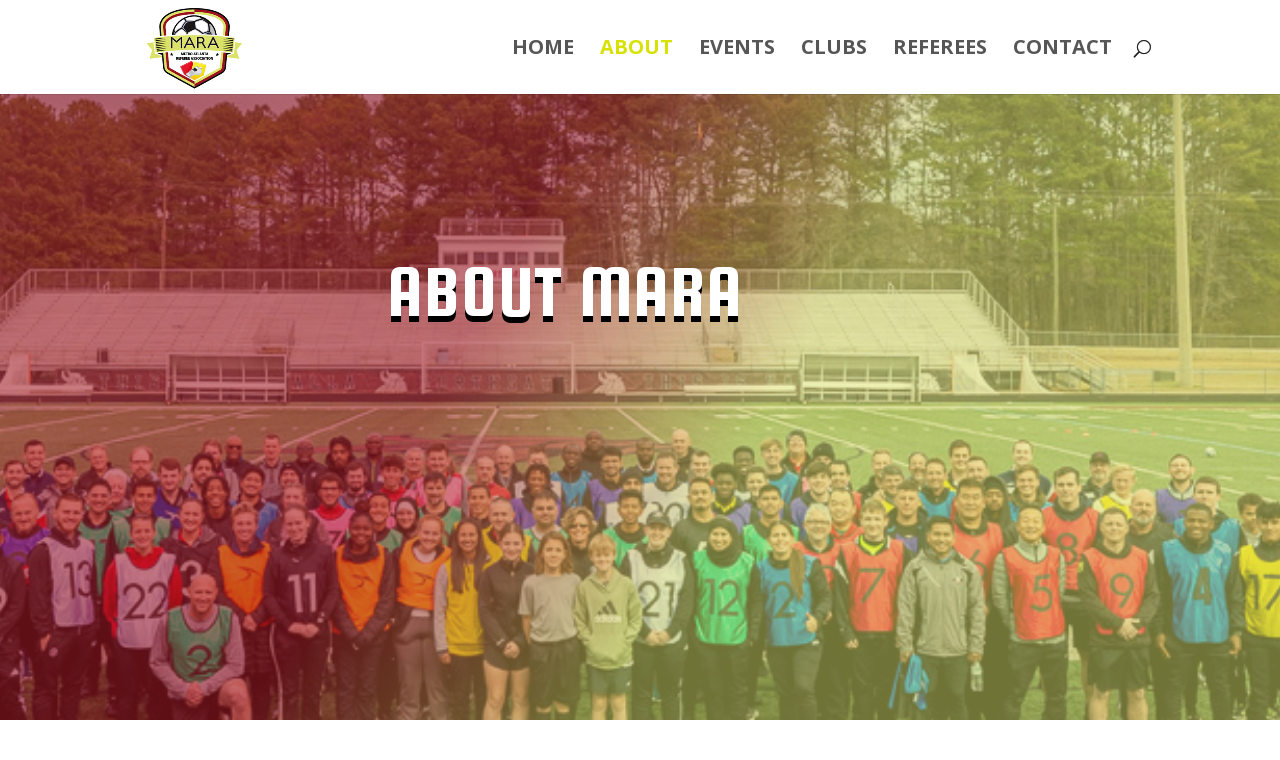

--- FILE ---
content_type: text/css
request_url: https://metroatlantareferees.org/wp-content/themes/psv/style.css?ver=4.27.4
body_size: -424
content:
/*
Theme Name: PSV
Author: 
Description: Your description goes here
Version: 1.0
Template: Divi

This is the child theme for Divi theme, generated with Generate Child Theme plugin by catchthemes.

(optional values you can add: Theme URI, Author URI, License, License URI, Tags, Text Domain)
*/


--- FILE ---
content_type: text/css
request_url: https://metroatlantareferees.org/wp-content/et-cache/56/et-core-unified-deferred-56.min.css?ver=1758578951
body_size: 454
content:
.et_pb_section_4,.et_pb_section_5,.et_pb_section_6{border-top-width:0px;border-color:#A61B25}.et_pb_section_4.et_pb_section{padding-top:75px;padding-right:0px;padding-bottom:100px;padding-left:0px;margin-top:-5px;background-color:#f4f4f4!important}.et_pb_section_4.section_has_divider.et_pb_bottom_divider .et_pb_bottom_inside_divider{background-image:url([data-uri]);background-size:100% 100px;bottom:0;height:100px;z-index:1;transform:scale(1,1)}.et_pb_row_8.et_pb_row{padding-top:0px!important;padding-right:0px!important;padding-bottom:0px!important;padding-left:0px!important;padding-top:0px;padding-right:0px;padding-bottom:0;padding-left:0px}.et_pb_text_3{line-height:1.8em;font-family:'Open Sans',Helvetica,Arial,Lucida,sans-serif;line-height:1.8em;border-top-width:8px;border-color:rgba(0,0,0,0);margin-bottom:0px!important}.et_pb_text_3 h2,.et_pb_text_4 h2{font-family:'Squada One',display;font-size:40px}.et_pb_row_9.et_pb_row{padding-top:0px!important;padding-right:0px!important;padding-bottom:27px!important;padding-left:0px!important;padding-top:0;padding-right:0px;padding-bottom:27px;padding-left:0px}.et_pb_row_9{transition:border-radius 300ms ease 0ms}.et_pb_text_4{line-height:1.8em;font-family:'Open Sans',Helvetica,Arial,Lucida,sans-serif;font-size:18px;line-height:1.8em;border-top-width:8px;border-color:rgba(0,0,0,0)}.et_pb_section_5.et_pb_section{padding-top:80px;padding-right:0px;padding-bottom:80px;padding-left:0px;margin-top:-7px}.et_pb_section_6.et_pb_section{padding-top:80px;padding-right:0px;padding-bottom:80px;padding-left:0px;margin-top:-7px;background-color:#18252c!important}.et_pb_text_5{font-family:'Open Sans',Helvetica,Arial,Lucida,sans-serif;font-size:16px;padding-top:20px!important;padding-bottom:0px!important}.et_pb_text_5.et_pb_text a{color:#DDE36A!important}.et_pb_text_5 h1{font-size:35px}.et_pb_text_5 h2{font-family:'Squada One',display;font-size:45px}.et_pb_image_0{width:100%;max-width:100%!important;text-align:center}.et_pb_image_0 .et_pb_image_wrap,.et_pb_image_0 img{width:100%}ul.et_pb_social_media_follow_0 a{border-color:#ffffff}ul.et_pb_social_media_follow_0{padding-right:0px!important;padding-left:0px!important;margin-right:-65px!important;margin-left:-65px!important}.et_pb_social_media_follow_0{width:45%;transform:scaleX(1.1) scaleY(1.1)}.et_pb_column_15{padding-right:0px;padding-left:0px}.et_pb_social_media_follow_network_0 a.icon{background-color:rgba(0,0,0,0.24)!important}.et_pb_social_media_follow_network_0.et_pb_social_icon a.icon{border-radius:100px 100px 100px 100px}.et_pb_social_media_follow li.et_pb_social_media_follow_network_0 a{padding-top:7px;padding-right:8px;padding-bottom:7px;padding-left:8px;width:auto;height:auto}.et_pb_social_media_follow_0.et_pb_module{margin-left:auto!important;margin-right:auto!important}@media only screen and (max-width:980px){.et_pb_section_4,.et_pb_section_5,.et_pb_section_6{border-top-width:0px}.et_pb_text_3 h2,.et_pb_text_4 h2,.et_pb_text_5 h2{font-size:35px}.et_pb_text_3,.et_pb_text_4{border-top-width:8px}}@media only screen and (max-width:767px){.et_pb_section_4,.et_pb_section_5,.et_pb_section_6{border-top-width:0px}.et_pb_text_3 h2,.et_pb_text_4 h2,.et_pb_text_5 h2{font-size:25px}.et_pb_text_3,.et_pb_text_4{border-top-width:8px}}